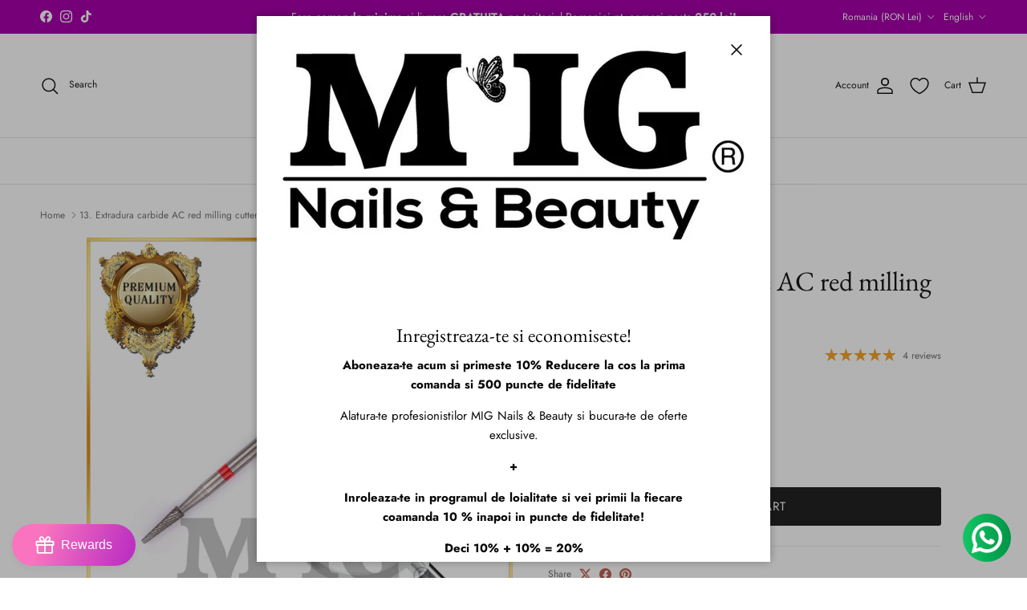

--- FILE ---
content_type: text/javascript; charset=utf-8
request_url: https://www.migshop.ro/en/products/13-freza-extradura-carbide-ac-rosu.js
body_size: -147
content:
{"id":8585392914777,"title":"13. Extradura carbide AC red milling cutter","handle":"13-freza-extradura-carbide-ac-rosu","description":"Freza din carbide perfecta pentru curatarea sub unghie dupa aplicarea cu tipsuri smart.","published_at":"2020-07-28T18:04:57+03:00","created_at":"2023-11-24T00:23:26+02:00","vendor":"MIGSHOP.RO","type":"CAPETE DE FREZA","tags":[],"price":6500,"price_min":6500,"price_max":6500,"available":true,"price_varies":false,"compare_at_price":null,"compare_at_price_min":0,"compare_at_price_max":0,"compare_at_price_varies":false,"variants":[{"id":47406627225945,"title":"Default Title","option1":"Default Title","option2":null,"option3":null,"sku":"00002990","requires_shipping":true,"taxable":true,"featured_image":{"id":51476450607449,"product_id":8585392914777,"position":1,"created_at":"2023-11-24T00:23:28+02:00","updated_at":"2023-12-29T16:27:54+02:00","alt":"13. Freza extradura carbide AC rosu - MIGSHOP.RO","width":2560,"height":2560,"src":"https:\/\/cdn.shopify.com\/s\/files\/1\/0792\/9878\/9721\/products\/C.F.-Carbid-Ac-rosu-scaled.jpg?v=1703860074","variant_ids":[47406627225945]},"available":true,"name":"13. Extradura carbide AC red milling cutter","public_title":null,"options":["Default Title"],"price":6500,"weight":0,"compare_at_price":null,"inventory_management":null,"barcode":"","featured_media":{"alt":"13. Freza extradura carbide AC rosu - MIGSHOP.RO","id":44492881494361,"position":1,"preview_image":{"aspect_ratio":1.0,"height":2560,"width":2560,"src":"https:\/\/cdn.shopify.com\/s\/files\/1\/0792\/9878\/9721\/products\/C.F.-Carbid-Ac-rosu-scaled.jpg?v=1703860074"}},"requires_selling_plan":false,"selling_plan_allocations":[]}],"images":["\/\/cdn.shopify.com\/s\/files\/1\/0792\/9878\/9721\/products\/C.F.-Carbid-Ac-rosu-scaled.jpg?v=1703860074"],"featured_image":"\/\/cdn.shopify.com\/s\/files\/1\/0792\/9878\/9721\/products\/C.F.-Carbid-Ac-rosu-scaled.jpg?v=1703860074","options":[{"name":"Title","position":1,"values":["Default Title"]}],"url":"\/en\/products\/13-freza-extradura-carbide-ac-rosu","media":[{"alt":"13. Freza extradura carbide AC rosu - MIGSHOP.RO","id":44492881494361,"position":1,"preview_image":{"aspect_ratio":1.0,"height":2560,"width":2560,"src":"https:\/\/cdn.shopify.com\/s\/files\/1\/0792\/9878\/9721\/products\/C.F.-Carbid-Ac-rosu-scaled.jpg?v=1703860074"},"aspect_ratio":1.0,"height":2560,"media_type":"image","src":"https:\/\/cdn.shopify.com\/s\/files\/1\/0792\/9878\/9721\/products\/C.F.-Carbid-Ac-rosu-scaled.jpg?v=1703860074","width":2560}],"requires_selling_plan":false,"selling_plan_groups":[]}

--- FILE ---
content_type: text/javascript; charset=utf-8
request_url: https://www.migshop.ro/en/products/13-freza-extradura-carbide-ac-rosu.js
body_size: 244
content:
{"id":8585392914777,"title":"13. Extradura carbide AC red milling cutter","handle":"13-freza-extradura-carbide-ac-rosu","description":"Freza din carbide perfecta pentru curatarea sub unghie dupa aplicarea cu tipsuri smart.","published_at":"2020-07-28T18:04:57+03:00","created_at":"2023-11-24T00:23:26+02:00","vendor":"MIGSHOP.RO","type":"CAPETE DE FREZA","tags":[],"price":6500,"price_min":6500,"price_max":6500,"available":true,"price_varies":false,"compare_at_price":null,"compare_at_price_min":0,"compare_at_price_max":0,"compare_at_price_varies":false,"variants":[{"id":47406627225945,"title":"Default Title","option1":"Default Title","option2":null,"option3":null,"sku":"00002990","requires_shipping":true,"taxable":true,"featured_image":{"id":51476450607449,"product_id":8585392914777,"position":1,"created_at":"2023-11-24T00:23:28+02:00","updated_at":"2023-12-29T16:27:54+02:00","alt":"13. Freza extradura carbide AC rosu - MIGSHOP.RO","width":2560,"height":2560,"src":"https:\/\/cdn.shopify.com\/s\/files\/1\/0792\/9878\/9721\/products\/C.F.-Carbid-Ac-rosu-scaled.jpg?v=1703860074","variant_ids":[47406627225945]},"available":true,"name":"13. Extradura carbide AC red milling cutter","public_title":null,"options":["Default Title"],"price":6500,"weight":0,"compare_at_price":null,"inventory_management":null,"barcode":"","featured_media":{"alt":"13. Freza extradura carbide AC rosu - MIGSHOP.RO","id":44492881494361,"position":1,"preview_image":{"aspect_ratio":1.0,"height":2560,"width":2560,"src":"https:\/\/cdn.shopify.com\/s\/files\/1\/0792\/9878\/9721\/products\/C.F.-Carbid-Ac-rosu-scaled.jpg?v=1703860074"}},"requires_selling_plan":false,"selling_plan_allocations":[]}],"images":["\/\/cdn.shopify.com\/s\/files\/1\/0792\/9878\/9721\/products\/C.F.-Carbid-Ac-rosu-scaled.jpg?v=1703860074"],"featured_image":"\/\/cdn.shopify.com\/s\/files\/1\/0792\/9878\/9721\/products\/C.F.-Carbid-Ac-rosu-scaled.jpg?v=1703860074","options":[{"name":"Title","position":1,"values":["Default Title"]}],"url":"\/en\/products\/13-freza-extradura-carbide-ac-rosu","media":[{"alt":"13. Freza extradura carbide AC rosu - MIGSHOP.RO","id":44492881494361,"position":1,"preview_image":{"aspect_ratio":1.0,"height":2560,"width":2560,"src":"https:\/\/cdn.shopify.com\/s\/files\/1\/0792\/9878\/9721\/products\/C.F.-Carbid-Ac-rosu-scaled.jpg?v=1703860074"},"aspect_ratio":1.0,"height":2560,"media_type":"image","src":"https:\/\/cdn.shopify.com\/s\/files\/1\/0792\/9878\/9721\/products\/C.F.-Carbid-Ac-rosu-scaled.jpg?v=1703860074","width":2560}],"requires_selling_plan":false,"selling_plan_groups":[]}